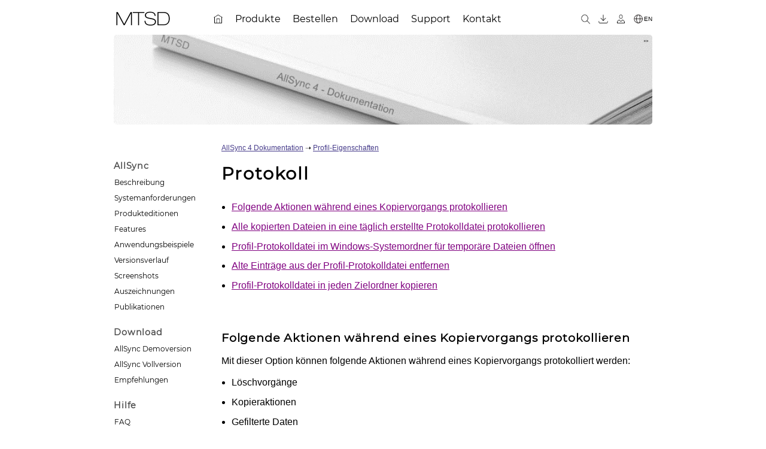

--- FILE ---
content_type: text/html; charset=UTF-8
request_url: https://www.alldup.info/hilfe4/profile_log_options.php
body_size: 12132
content:
<!DOCTYPE html>
<html lang='de'>
<head>
<meta charset='UTF-8'>
<meta name='viewport' content='width=device-width, initial-scale=1.0'>
<title>AllSync 4: Protokollierung – Einstellungen für Kopiervorgänge</title>
<meta name="description" content="Konfigurieren Sie in AllSync 4, welche Aktionen während eines Kopiervorgangs protokolliert werden. Verwalten Sie Protokolldateien: tägliche Logs, Löschen alter Einträge und Speicherort.">
<link rel='sitemap' type='application/xml' title='Sitemap' href='https://www.alldup.info/sitemap.xml'>
<link rel="icon" href="/favicon.ico" sizes="any">
<meta property="og:title" content="AllSync 4: Protokollierung – Einstellungen für Kopiervorgänge">
<meta property="og:description" content="Konfigurieren Sie in AllSync 4, welche Aktionen während eines Kopiervorgangs protokolliert werden. Verwalten Sie Protokolldateien: tägliche Logs, Löschen alter Einträge und Speicherort.">
<meta property='og:type' content='website'>
<meta property='og:url' content='https://www.alldup.info/hilfe4/profile_log_options.php'>
<meta property='og:image' content='https://localhost/images/allsync/logo/allsync_logo_48.png'>
<meta property='og:locale' content='de_DE'>
<meta name='twitter:card' content='summary_large_image'>
<link rel='canonical' href='https://www.alldup.info/hilfe4/profile_log_options.php'>
<link rel='alternate' hreflang='de' href='https://www.alldup.info/hilfe4/profile_log_options.php'>
<link rel='alternate' hreflang='en' href='https://www.alldup.info/help4/profile_log_options.php'>
<link rel='alternate' hreflang='x-default' href='https://www.alldup.info/help4/profile_log_options.php'>
<link rel="stylesheet" type="text/css" href="/css/init3.css">
<link rel="stylesheet" type="text/css" href="/css/layout2.css">
<link rel="stylesheet" type="text/css" href="/css/top.css">
<link rel="stylesheet" type="text/css" href="/css/sidemenu2.css">
<link rel="stylesheet" type="text/css" href="/css/content2.css">
<link rel="stylesheet" type="text/css" href="/css/footer2.css">
<link rel="stylesheet" type="text/css" href="/css/web.css">
<link rel="stylesheet" type="text/css" href="/css/media2.css">
<link rel="stylesheet" type="text/css" href="/css/print2.css" media="print">
<script src="/js/header.js"></script>
<script src="/js/sidemenu.js"></script>
<script src="/js/menubar.js"></script>

</head>

<body>


<div id="all800">

<div id="header">

<span id="sidemenu_open_button" onclick="openNav(this);">&#9776;</span>

<a href="/impressum.php" title="MTSD"><img id="companylogo" src="/images/company-logo.png" alt="MTSD"></a>



	
	<div id="menubar" class="menubar">
	<ul>

   <li class="active"><a href="/index.php"><img src="/images//thin/home.png" alt="Startseite" title="Startseite"></a></li>
   <li class="has-sub"><a href="/produkt.php"><span>Produkte</span></a>
      <ul>
         <li><a href="/hilfe4/allsync_description.php"><span>AllSync</span></a></li>
         <li><a href="/alldup_hilfe/alldup.php"><span>AllDup</span></a></li>
      </ul>
   </li>
   <li class="has-sub"><a href="https://www.allsync.biz/bestellen"><span>Bestellen</span></a>
      <ul>
         <li><a href="https://www.allsync.biz/bestellen_preise.php"><span>AllSync Preise</span></a></li>
         <li><a href="/hilfe4/allsync_product_editions.php"><span>AllSync Produkteditionen</span></a></li>
         <li><a href="/hilfe4/allsync_licensing_model.php"><span>AllSync Lizenzmodell</span></a></li>
         <li><a href="/bestellen_faq.php"><span>Bestellen FAQ</span></a></li>
         <li><a href="/bestellen_upgrade.php"><span>Upgrade auf AllSync Version 4</span></a></li>
         <li><a href="/bestellen_upgrade_edition.php"><span>Upgrade AllSync Produktedition</span></a></li>
      </ul>
   </li>
   <li class="has-sub"><a href="/download_alldup.php"><span>Download</span></a>
      <ul>
         <li><a href="/download.php"><span>AllSync</span></a></li>
         <li><a href="/download_alldup.php"><span>AllDup</span></a></li>
         <li><a href="https://www.allsync.biz/customer/login.php"><span>Kunden-Downloadbereich</span></a></li>
      </ul>
   </li>
   <li class="has-sub"><a href="/support.php"><span>Support</span></a>
      <ul>
         <li><a href="https://www.allsync.biz/phpBB/index.php?lang=de"><span>Forum</span></a></li>
         <li><a href="/form/form_support.php"><span>Support-Formular</span></a></li>
      </ul>
   </li>
   <li class="has-sub"><a href="/kontakt.php"><span>Kontakt</span></a>
      <ul>
         <li><a href="/form/form_kontakt.php"><span>Kontakt-Formular</span></a></li>
      </ul>
   </li>
</ul>
</div>


<div id="header_buttons">
<a href="/search/suche.php" title="Webseite durchsuchen"><img src="/images//thin/search.png" alt="Suche"></a>
<a href="https://www.allsync.biz/customer/login.php" title="Kunden-Downloadbereich"><img src="/images//thin/download.png" alt="Kunden-Downloadbereich"></a>
<a href="https://www.allsync.biz/shop/customer/login.php?lang=DE" title="Online-Shop Kundenkonto"><img src="/images//thin/customer.png" alt="Online-Shop Kundenkonto"></a>
<a href='/help4/profile_log_options.php' title='English' class='cen'><img src='/images//thin/globe.png' alt='English' class='cen'><span class='cen'>EN</span></a>
</div> <!-- END header_buttons -->

</div> <!-- END header -->
<div id="header-image-container" style="background-image: url('/images/header/allsync_dokumentation.jpg');" data-background-url="/images/header/allsync_dokumentation.jpg" data-image-status="visible"><a href="javascript:ToggleHeaderVis();" id="header-image-toggle">&nbsp;</a></div>
<div id="menucon">

<div id="sidemenu">
<a href="javascript:void(0)" id="sidemenu_closebtn" onclick="closeNav(this)">X</a>

		<ul>
			<li>AllSync</li>
			<li><a href="/hilfe4/allsync_description.php">Beschreibung</a></li>
			<li><a href="/hilfe4/allsync_system_requirements.php">Systemanforderungen</a></li>
			<li><a href="/hilfe4/allsync_product_editions.php">Produkteditionen</a></li>
			<li><a href="/hilfe4/allsync_features.php">Features</a></li>
			<li><a href="/hilfe4/allsync_examples.php">Anwendungsbeispiele</a></li>
			<li><a href="/hilfe4/allsync_version_history.php">Versionsverlauf</a></li>
			<li><a href="/screenshots.php">Screenshots</a></li>
			<li><a href="/awards.php">Auszeichnungen</a></li>
			<li><a href="/artikel.php">Publikationen</a></li>
		</ul>

	<ul>
		<li>Download</li>
		<li><a href="/download.php">AllSync Demoversion</a></li>
		<li><a href="https://www.allsync.biz/customer/login.php">AllSync Vollversion</a></li>
		<li><a href="/hilfe4/info_software_recommendations.php">Empfehlungen</a></li>
	</ul>

		<ul>
			<li>Hilfe</li>
			<li><a href="/hilfe4/allsync_faq.php">FAQ</a></li>
			<li><a href="/hilfe4/index.php">Dokumentation</a></li>
			<li><a href="/hilfe4/tutorials.php">Anleitungen</a></li>
			<li><a href="https://www.allsync.biz/phpBB/index.php?lang=de">Support-Forum</a></li>
		</ul>


		<ul>
			<li>Web</li>
			<li><a href="/downloadseiten.php">Links</a></li>
		</ul>


</div><!-- sidemenu -->

<div id='content'><!-- cstart -->
<div class="manualheader"><a href="index.php">AllSync 4 Dokumentation</a> ➝ <a href="profile_properties.php">Profil-Eigenschaften</a></div><h1>Protokoll</h1><ul class=nobold><li><a href="#p1">Folgende Aktionen während eines Kopiervorgangs protokollieren</a></li><li><a href="#p2">Alle kopierten Dateien in eine täglich erstellte Protokolldatei protokollieren</a></li><li><a href="#p4">Profil-Protokolldatei im Windows-Systemordner für temporäre Dateien öffnen</a></li><li><a href="#p5">Alte Einträge aus der Profil-Protokolldatei entfernen</a></li><li><a href="#p3">Profil-Protokolldatei in jeden Zielordner kopieren</a></li></ul><br><br><a id="p1"></a><h3>Folgende Aktionen während eines Kopiervorgangs protokollieren</h3>Mit dieser Option können folgende Aktionen während eines Kopiervorgangs protokolliert werden:<ul><li>Löschvorgänge</li><li>Kopieraktionen</li><li>Gefilterte Daten</li><li>Gesicherte Daten</li><li>Dateikonflikte</li><li>Strukturkonflikte</li></ul><span class=hb></span>Bitte beachten Sie, dass das Protokollieren dieser Aktionen den Zeitaufwand des Kopiervorgangs verlängern kann. Diese Funktion steht ab der <a href="allsync_product_editions.php">AllSync Professional Edition</a> zur Verfügung.<br><br><br><a id="p2"></a><h3>Alle kopierten Dateien in eine täglich erstellte Protokolldatei protokollieren</h3>Diese Option schreibt Informationen über kopierte Dateien während eines Kopiervorgangs in eine täglich neu erstellte Protokolldatei.<br>Die Datei wird im Ordner &#039;<a href="options_general.php#a1">Log</a>&#039; unter dem Namen <span class=c>AllSyncYYMMDD.log</span> gespeichert. Sie gilt für alle Profile.<br>Die Datei enthält Angaben zum täglichen Kopiervolumen in folgendem Format:<br><span class=c>Datum; Uhrzeit; Profil-Name; Quellordner; Zielordner; Dateiname; Dateigröße in Bytes;</span><br><br><br><a id="p4"></a><h3>Profil-Protokolldatei im Windows-Systemordner für temporäre Dateien öffnen</h3>Mit dieser Option wird die Profil-Protokolldatei zunächst im Windows-Systemordner für temporäre Dateien geöffnet und nach Abschluss des Kopiervorgangs in den Profil-Ordner verschoben.<br><br><br><a id="p5"></a><h3>Alte Einträge aus der Profil-Protokolldatei entfernen</h3>Beim Start eines Kopiervorgangs wird die Profil-Protokolldatei überprüft und alle Einträge entfernt, deren Alter die festgelegte Anzahl von Tagen überschreitet.<br><span class=hb></span><b>Hinweise:</b><ul><li>Beachten Sie hierzu den Abschnitt <span class=hl>Kompatibilität</span> bei der Option <a href="options_date_time_format.php">Zeitformat</a>.</li><li>Die Überprüfung der Protokolldatei wird nur einmal pro Tag durchgeführt.</li><li>Beim Entfernen wird zunächst eine neue Protokolldatei erstellt, bevor die alte Datei gelöscht wird.</li></ul><br><br><a id="p3"></a><h3>Profil-Protokolldatei in jeden Zielordner kopieren</h3>Nach Abschluss des Kopiervorgangs zwischen allen Quell- und Zielordnern wird die Profil-Protokolldatei in jeden Zielordner kopiert.<br>Die Datei wird dort unter dem Namen <span class=c>{Profil-Name}.txt</span> gespeichert.<br>Eine bereits vorhandene Datei mit demselben Namen wird automatisch überschrieben.
</div><!-- content -->

</div><!-- menucon -->
</div><!-- all800 -->
<script>SetHeaderVis();</script><div id="footer"><!-- fstart --><div id="footer-wrapper"><br><div class="keywordsmulticol"><div>&#8227; <a href="/datensicherung/datensicherung-software.php">Datensicherung Software</a></div><div>&#8227; <a href="/datensicherung/datensicherheit.php">Datensicherheit</a></div><div>&#8227; <a href="/datensicherung/backup_datensicherung_fuer_jeden_bedarf.php">Backup - Datensicherung für jeden Bedarf</a></div><div>&#8227; <a href="/datensicherung/backup.php">Backup</a></div><div>&#8227; <a href="/datensicherung/datensicherung.php">Datensicherung</a></div><div>&#8227; <a href="/datensicherung/was_ist_ein_backup_gute_datensicherung.php">Was ist ein Backup? Gute Datensicherung!</a></div><div>&#8227; <a href="/datensicherung/was_ist_ein_backup.php">Was ist ein Backup bzw. eine Datensicherung?</a></div><div>&#8227; <a href="/datensicherung/datensynchronisation.php">Datensynchronisation</a></div><div>&#8227; <a href="/datensicherung/datensicherung-wie_geht_das.php">Datensicherung - wie geht das?</a></div><div>&#8227; <a href="/datensicherung/datenverlust_wie_schuetze_ich_mich.php">Datenverlust – wie schütze ich mich?</a></div></div><br><hr>
<p id="footer-links">
			<img src='/images/globe.png' alt='English'> <a href="/help4/profile_log_options.php" title="English">English</a>
			<span>&nbsp;&middot;&nbsp;</span>
				<a href="/sitemap.php">Sitemap</a>
				<span>&nbsp;&middot;&nbsp;</span>
				<a href="javascript:window.print();">Drucken</a>
				<span>&nbsp;&middot;&nbsp;</span>
				<a href="#">Nach oben</a>
</p>
<br>


<p>&copy; 2000 - 2025&nbsp;&nbsp;<a href='/impressum.php'>MTSD</a></p>
<br><br>

</div>
</div> <!-- footer -->

</body>

</html>

--- FILE ---
content_type: text/css
request_url: https://www.alldup.info/css/web.css
body_size: 10024
content:
/* Chrome, Safari, Edge, Opera */
input::-webkit-outer-spin-button,
input::-webkit-inner-spin-button {
  -webkit-appearance: none;
  margin: 0;
}

select::-ms-expand {
    display: none;
}

img.pwVisIcon {
	position:relative;
	left:-1.5rem;
	vertical-align: middle;
	cursor: pointer;
}

a.cart {
	background:url(/images/icon_cart.gif) no-repeat;
	padding-left:1.375rem;
}

/* ************************************************ */
/*      SELECT 									 */
/* ************************************************ */


/* ************************************************ */
/*      INFO BOX									 */
/* ************************************************ */
/* http://www.selfhtml5.org/2012-css3/10-praktische-css3-div-boxen-designs/ */

div.boxinfo {
	background-color: #FDFDEF;
  border: 0.0625rem solid #EBE9C5;
  border-radius: 0.25rem;
  padding: 0.625rem;
  margin-bottom:0.625rem;
  margin-top:0.625rem;
  border-radius: 0.25rem;
}
div.box-ok, div.box-error, div.box-exclamation {
	background-color: #FDFDEF;
  border: 0.0625rem solid #EBE9C5;
  border-radius: 0.25rem ;
  padding: 0.75rem 0.625rem 0.75rem 3.438rem;
  margin-bottom:0.625rem;
  margin-top:0.625rem;
  background-repeat: no-repeat;
  background-position: 0.625rem 0.6875rem;
  line-height:1.6em;
  min-height:2.0em;
  border-radius: 0.25rem;
}

div.box-ok {
  background-image: url('/images/icon-ok.png');
}

div.box-error {
  background-image: url('/images/icon-error.png');
}

div.box-exclamation {
  background-image: url('/images/icon-valid.png');
}

div.box-exclamation > span {
	display: table-cell;
	vertical-align: middle;
	min-height: 3em;
}

div.boxbasic {
	background: #f5f5f5;
	border: 0.0625rem solid #e5e5e5;
	padding: 0.625rem;
	padding-left: 0.9375rem;
	margin-top:0.625rem;
	margin-bottom:0.9375rem;

	border-radius: 0.25rem;
}
div.boxbasic,
div.boxbasic li,
div.boxbasic a {
	font-size:0.875rem;
}

/* ************************************************ */
/*      DIV with 3 images in a row									 */
/* ************************************************ */

#homeawards div,
#homescreenshots div {
	width:100%;
	text-align:center;
}

#homeawards a,
#homescreenshots a {
	width:32%;
	display: inline-block;
}

#homeawards img,
#homescreenshots img {
	vertical-align:middle;
  max-width: 100%;
  height: auto;
}

#homeawards img {
  padding-left: 0.25rem;
}


/* ************************************************ */
/* AWARD MULTI COLUMN 																		*/
/* ************************************************ */

div.awardmulticol  {
	xxwidth:100%;
	xxborder:0.0625rem solid black;
}

div.awardmulticol div {
	float: left;
	width:11.875rem;
	height:10rem;
  display: flex;
  justify-content: center;
  align-items: center;
}


/* ************************************************ */
/* DOWNLOAD 						 													*/
/* ************************************************ */

table.download {
	width:100%;
	border: 0.0625rem solid #dddddd;
	xxborder-collapse:collapse;
	padding:0;
	xxline-height:1.375rem;
}

table.download > thead > tr > th {
	font-weight: bold;
	font-size:0.875rem;
	background-color:#e9e9e9;
	border-bottom:0.0625rem solid #dddddd;
	letter-spacing:0.0625rem;
}

table.download > tbody > tr:last-child > td {
	border:0;
}

table.download tr td:first-child {
	width: 25%;
	border-right:0;
}

table.download tr:hover td {
	xxbackground-color:#f5f5f5;
}

table.download td img.clean {
	margin-left:0.9375rem;
	vertical-align:top;
}

table.download td img.bit3264 {
	margin-top:0.1875rem;
	margin-right:0.625rem;
}

table.download td img.secure {
	float:left;
	margin-right:0.625rem;
	width:1.5rem;
	height:1.5rem;
}


table.download td ul {
	margin:0;
	padding:0;
}

table.download td img.winlogo {
	vertical-align:middle;
}

table.download td img.filetype {
	vertical-align:middle;
}

table.download td {
	vertical-align:top;
	padding: 0.375rem;
	background-color: #fffefe;
	border-bottom:0.0625rem dashed #dddddd;
	background-color:#fbfbfb;
}

a.download {
	display: inline-block;
	background: #e9e9e9 url(/images/dl.png) 0.5625rem 0.4375rem no-repeat;
	border-radius: 0.1875rem;
	text-decoration: none;
	text-align: right;
	padding: 0.125rem 0.625rem 0.0625rem 1.5625rem;
	margin: 0.5rem 0.375rem 0.625rem 0;
	font-size:0.688rem;
	color: black;
	border: 0.0625rem solid #d9d9d9;
	outline: 0 none;
	cursor: pointer;
	text-transform:uppercase;
	letter-spacing: 0.0625rem;
}

a.download:visited,
a.download:link{
	text-decoration: none;
	xxcolor: d9d9d9;
	color: black;
}
a.download:hover {
	background-color: #f5f5f5;
	text-decoration: none;
	color: black;
}
a.download:active {
	background-color: #e9e9e9;
	text-decoration: none;
	color: black;
}

img.dll {
	padding-bottom:0.1875rem;
}

#file-info {
	margin-top:2.5rem;
}

#file-info h4 {
	margin-top:0.9375rem;
	margin-bottom:0.1875rem;
}


/* ************************************************ */
/* PRESSE 						 													*/
/* ************************************************ */

div.presse {
	width:100%;
	padding-top:1.25rem;
	margin-bottom:1.25rem;
	xxborder:0.0625rem solid black;
}

div.presse img.presse {
	xxfloat:left;
	xxmargin-bottom:1.25rem;
	xxmargin-right:2.813rem;
	xxpadding-top:0.9375rem;
}

div.presse h4 {
	padding-bottom:1.25rem;
}

div.presse table {
	xxborder:0.0625rem solid black;
	width:auto;
}
div.presse table td:nth-child(1) {
	padding-right:2.5rem;
	xxborder:0.0625rem solid black;
}

div.presse table td:nth-child(2) {
	padding-top:1.5625rem;
	padding-right:3.125rem;
  xxwidth: 0.0625rem;
  xxwhite-space: nowrap;	
  xxborder:0.0625rem solid black;
}

div.presse table td:nth-child(3) {
	padding-top:1.5625rem;
  xxwidth: 0.0625rem;
  xxwhite-space: nowrap;
  xxborder:0.0625rem solid black;
}
/* ************************************************ */
/* SCREENSHOTS		 */
/* ************************************************ */


#screenshots2 {
	xxtext-align:center;
}

div.sspic {
	text-align:center;
	width: 60%;
	padding-bottom:2.5rem;
}

div.sspic img {
	padding-top:0.625rem;
	max-width: 100%;
}



/* ************************************************ */
/*      NEWS									 */
/* ************************************************ */

#news table {
	border:0;
}

#news tr td {
	vertical-align:top;
	font-weight:normal;
	padding-bottom:0.5rem;
	line-height:1.125rem;
	padding-right:1.25rem;
	border:0;
}


#news tr td td {
	vvertical-align:top;
	ffont-weight:normal;
	fpadding-bottom:0.5rem;
	fline-height:1.125rem;
}


/* ************************************************ */
/*      DONATE									 */
/* ************************************************ */


#donate input[type="text"] {
	text-align:right;
}


/* ************************************************ */
/* PROMO SEITEN 						 													*/
/* ************************************************ */


#downloadlink {
 text-align:center;
 padding-top:1.875rem;
}

#downloadlink a {
	font-size: 1rem;
	ttext-transform:uppercase;
}

/* ************************************************ */
/* BESTELLEN 						 													*/
/* ************************************************ */

table.order {
	border-radius: 0.3125rem 0.3125rem 0rem 0rem;
	width:100%;
	border: 0.0625rem solid #dddddd;
	bborder-collapse:collapse;
	padding:0;
	line-height:1.375rem;
}

/* HEADER */

table.order th {
	padding:0.375rem;
	font-size:0.75rem;
	ccolor:#444;
	font-weight:normal;
	bbackground-color: #e6e6e6;
	text-transform:uppercase;
	text-align:left;
}

table.order td {
	padding: 0.375rem;
	background-color: #fffefe;
	border-bottom:0.0625rem solid #dddddd;
	border-right:0.0625rem solid #dddddd;
}

table.order tr:last-child td {
	border-bottom:0;
}

table.order tr td:last-child {
	border-right:0;
}

table.order th:nth-child(3),
table.order th:nth-child(4),
table.order td:nth-child(3),
table.order td:nth-child(4) {
	text-align:center;
}



table.preise th,
table.preise td {
	text-align: center;
	width: 25%;
}

/* ************************************************ */
/* LOGIN 		*/
/* ************************************************ */

#login  {
	margin-bottom:2.5rem;
}

#login h4,input {
	padding-top:0;
	margin-bottom:0.3125rem;
}

#login input:nth-of-type(2){
	margin-bottom:1.125rem;
}


#login input[type="submit"] {
	 margin-top:1.5625rem;
}

/* ************************************************ */
/* PRODUKTE 						 													*/
/* ************************************************ */

#products h2:first-child {
	margin-top:0;
}

#products div {
	display: inline-block;
	margin-bottom:3.125rem;
}


#products h2 {
	padding-bottom:0.625rem;
	clear:both;
}

#products p {
	padding-top:1.25rem;
	padding-bottom:1.875rem;
	text-align : justify;
}

#products a img {
	float:left;
	margin-right:0.625rem;
}

#products a.button {
	margin-right:0.625rem;
	margin-bottom:0.625rem;
}


/* ************************************************ */
/*      promo 									 */
/* ************************************************ */

img.gfs {
	float:left;
	padding-right:1.5625rem;
	padding-bottom:0.3125rem;
}

/* ************************************************ */
/*      news 									 */
/* ************************************************ */

img.newsfeed {
	float:left;
	padding-right:0.9375rem;
	padding-top:0.3125rem;
}

/* ************************************************ */
/*      PREISE */
/* ************************************************ */

#currency-selector {
	ffloat:right;
	fpadding-bottom:0.3125rem;
}

/* ************************************************ */
/*      MANUAL 									 */
/* ************************************************ */

#content div.manualheader {
	font-size:0.75rem;
	margin-bottom:0.9375rem;
}

#content div.manualheader a {
	font-size:0.75rem;
	font-weight: normal;
	color:DarkSlateBlue;
}